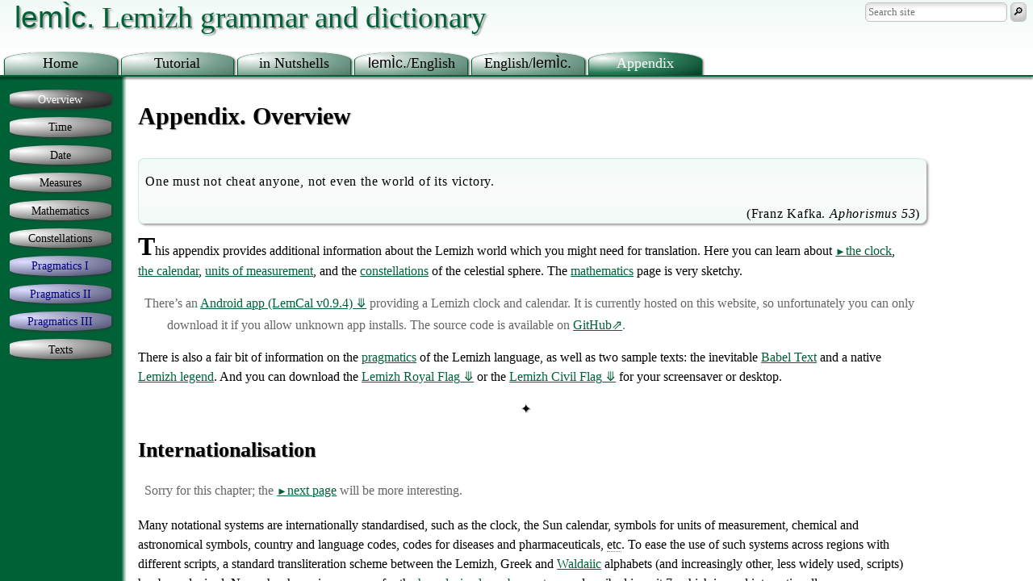

--- FILE ---
content_type: text/html
request_url: https://lemizh.conlang.org/appendix/?day=45746
body_size: 4101
content:
<!DOCTYPE html>
<html lang="en-GB">
<head>
<title>Appendix - Lemizh grammar and dictionary</title>
<meta charset="utf-8">
<meta name="author" content="Anypodetos">
<meta name="description" content="Appendix to the Lemizh grammar: time, date, units of measurement, and texts">
<meta name="viewport" content="width=device-width, initial-scale=1">

<link rel="stylesheet" href="../main.css">
<link rel="icon" href="../images/favicon.png" sizes="44x44">
<link rel="icon" href="../images/favicon2.png" sizes="85x85">
<link rel="index" href="..">
<link rel="prev" href="../lemeng/loans2.html">
<link rel="next" href="time.php">
<script src="../ajax.js"></script>
</head>

<body onScroll="scrollMain()">
<form id="search" method="get" action="../search.php" title="Search the Lemizh website">
<input type="text" name="q" placeholder="Search site" onFocus="focusSearch()">
<button>🔎</button>
</form>
<header><a href=".." rel="index" title="Home"><span lang="x-lm">lemÌc.</span> Lemizh grammar and dictionary</a></header>
<nav><div id="skip"><a href="#main">Skip to content</a></div>
<ul id="tabs">
<li><a href=".." accesskey="h"><kbd>H</kbd>ome</a></li>
<li><a href="../tutorial/index.html" accesskey="t"><kbd>T</kbd>utorial</a></li>
<li><a href="../nutshell/index.html" accesskey="n">in <kbd>N</kbd>utshells</a></li>
<li><a href="../lemeng/index.php" accesskey="l"><span lang="x-lm"><kbd>l</kbd>emÌc.</span>/English</a></li>
<li><a href="../englem/index.php" accesskey="e"><kbd>E</kbd>nglish/<span lang="x-lm">lemÌc.</span></a></li>
<li><span class="this">Appendix</span></li>
</ul>
<ul id="left">
<li><span>Overview</span></li>
<li><a href="time.php">Time</a></li>
<li><a href="date.php">Date</a></li>
<li><a href="measures.html">Measures</a></li>
<li><a href="maths.html">Mathematics</a></li>
<li><a href="constell.php">Constellations</a></li>
<li><a href="pragmatics.php" class="prag" title="A sketch of pragmatics I. Relevance">Pragmatics I</a></li>
<li><a href="pragmatics2.php" class="prag" title="A sketch of pragmatics II. Triggers">Pragmatics II</a></li>
<li><a href="pragmatics3.php" class="prag" title="A sketch of pragmatics III. Discourse">Pragmatics III</a></li>
<li><a href="texts.html">Texts</a></li>
</ul>
</nav>

<main id="main" onScroll="scrollMain()">
<h1 id="top">Appendix. Overview</h1>
<blockquote>
<p>One must not cheat anyone, not even the world of its victory.</p>
<footer>(Franz Kafka. <cite lang="de">Aphorismus 53</cite>)</footer>
</blockquote>

<p>This appendix provides additional information about the Lemizh world which you might need for translation. Here you can learn about <a href="time.php" title="Time" rel="next">the clock</a>, <a href="date.php" title="Date">the calendar</a>, <a href="measures.html" title="Units of measurement">units of measurement</a>, and the <a href="constell.php" title="Constellations">constellations</a> of the celestial sphere. The <a href="maths.html" title="Mathematics. Odds and ends">mathematics</a> page is very sketchy.</p>

<p class="rem"><span title="Remark."></span>There’s an <a href="LemCal-0.9.4.apk" class="download" title="LemCal for Android installer (APK file)">Android app (LemCal v0.9.4)</a> providing a Lemizh clock and calendar. It is currently hosted on this website, so unfortunately you can only download it if you allow unknown app installs. The source code is available on <a rel="external" href="https://github.com/Anypodetos/LemCal" title="GitHub: Anypodetos/LemCal">GitHub</a>.</p>

<p>There is also a fair bit of information on the <a href="pragmatics.php" title="A sketch of pragmatics">pragmatics</a> of the Lemizh language, as well as two sample texts: the inevitable <a href="texts.html#babel" title="Babel Text: Genesis 11:1–9">Babel Text</a> and a native <a href="texts.html#seventh_planet" title="The Legend of the Seventh Planet">Lemizh legend</a>. And you can download the <a href="images/flag.png" class="download" title="flag.png">Lemizh Royal Flag</a> or the <a href="images/flag.svg" class="download" title="flag.svg">Lemizh Civil Flag</a> for your screensaver or desktop.</p>

<hr>
<h2 id="international">Internationalisation</h2>

<p class="rem"><span title="Remark."></span>Sorry for this chapter; the <a href="time.php" rel="next">next page</a> will be more interesting.</p>

<p>Many notational systems are internationally standardised, such as the clock, the Sun calendar, symbols for units of measurement, chemical and astronomical symbols, country and language codes, codes for diseases and pharmaceuticals, <abbr title="et cetera">etc</abbr>. To ease the use of such systems across regions with different scripts, a standard transliteration scheme between the Lemizh, Greek and <a href="../lemeng/loans2.html#waldaiic" title="Waldaiic">Waldaiic</a> alphabets (and increasingly other, less widely used, scripts) has been devised. No such scheme is necessary for the <a href="../tutorial/7.html" title="Unit 7. Numerals I">hexadecimal number system</a> as described in unit&nbsp;7, which is used internationally anyway, as are the <a href="../tutorial/9.html#punctuation" title="Punctuation and other symbols">punctuation marks and other symbols</a> from unit&nbsp;9.</p>
<div class="twrap"><table>
<tr lang="x-lm"><th lang="en-GB">Lemizh</th><td>a</td><td>e</td><td>y</td><td>i</td><td>o</td><td>O</td><td>u</td><td>U</td><td>l</td><td>R</td><td>r</td><td>n</td><td>m</td><td>g</td><td>d</td><td>b</td><td>k</td><td>t</td><td>p</td><td>j</td><td>c</td><td>z</td><td>v</td><td>w</td><td>x</td><td>h</td><td>s</td><td>q</td><td>f</td></tr>
<tr><th>Greek</th><td>α</td><td>ε</td><td>ι̣</td><td>ι</td><td>ο</td><td>ο̣</td><td>υ</td><td>υ̣</td><td>λ</td><td>ρ̣</td><td>ρ</td><td>γ̣, γ*</td><td>μ</td><td>γ</td><td>δ</td><td>β</td><td>κ</td><td>τ</td><td>π</td><td>χ̓</td><td>ς̓</td><td>ζ</td><td>θ̓</td><td>ϝ</td><td>χ</td><td>ς†</td><td>σ</td><td>θ</td><td>φ</td></tr>
<tr><th>Waldaiic</th><td>a</td><td>e</td><td>ı</td><td>i</td><td>o</td><td>ö</td><td>u</td><td>ü</td><td>l</td><td>ṙ</td><td>r</td><td>ŋ</td><td>m</td><td>g</td><td>d</td><td>b</td><td>k</td><td>t</td><td>p</td><td>ɣ</td><td>ž</td><td>z</td><td>ð</td><td>v</td><td>x</td><td>š</td><td>s</td><td>þ</td><td>f</td></tr>
<tr><td colspan="30"></td></tr>
<tr lang="x-lm"><th lang="en-GB">Lemizh</th><td>aa</td><td>ee</td><td>ii</td><td>oo</td><td>uu</td><td>a̹</td><td>e̹</td><td>aa̹</td><td>ee̹</td><td>à</td><td>á</td><td>óo</td><td>oó</td><td>Ha</td><td>ă</td><td colspan="14"><abbr title="et cetera">etc.</abbr></td></tr>
<tr><th>Greek</th><td>ᾱ</td><td>η</td><td>ῑ</td><td>ω</td><td>ῡ</td><td>ᾳ</td><td>εͅ</td><td>ᾱͅ</td><td>ῃ</td><td>ὰ</td><td>ά</td><td>ῶ</td><td>ώ</td><td>ϲα, ἁ‡</td><td>ᾰ</td><td colspan="14"><abbr title="et cetera">etc.</abbr></td></tr>
<tr><th>Waldaiic</th><td>ā</td><td>ē</td><td>ī</td><td>ō</td><td>ū</td><td>aw</td><td>ej</td><td>āw</td><td>ēj</td><td>à</td><td>á</td><td>ṑ</td><td>ṓ</td><td>ha</td><td>ã</td><td colspan="14"><abbr title="et cetera">etc.</abbr></td></tr>
<tr><td colspan="30"></td></tr>
<tr lang="x-lm"><th lang="en-GB">Lemizh</th><td>L</td><td>X</td><td>N</td><td>Z</td><td>ḳ</td><td>H</td><td>Ḥ</td><td>ks</td><td>ts</td><td>th</td><td>ps</td><td>ph</td><td>dz</td><td>dc</td><td>gH</td><td>dH</td><td>bH</td><td>kH</td><td>tH</td><td>pH</td><td colspan="9"></td></tr>
<tr><th>Greek</th><td>λ̔</td><td>ῥ</td><td>ν̣</td><td>ν</td><td>ϙ</td><td>ϲ, ῾‡</td><td>ϲ̣</td><td>ξ</td><td>τσ</td><td>τς†</td><td>ψ</td><td>πς†</td><td>δζ</td><td>δς̓</td><td>γ̔</td><td>δ̔</td><td>β̔</td><td>κ̔</td><td>τ̔</td><td>π̔</td><td colspan="9"></td></tr>
<tr><th>Waldaiic</th><td>hl</td><td>hr</td><td>ň</td><td>n</td><td>k̮</td><td>h</td><td>ḫ</td><td>ks</td><td>c</td><td>č</td><td>ps, ψ§</td><td>pš, ψ̌§</td><td>j</td><td>ǰ</td><td>gh</td><td>dh</td><td>bh</td><td>kh</td><td>th</td><td>ph</td><td colspan="9"></td></tr>
</table></div>
<p>* In Greek and Vitelian, <span title="g">γ</span> before another <span title="g, k, x, kh">γ, κ, ξ, χ</span> or <span title="gh">χ̓</span> (the latter only in Vitelian) is pronounced /ŋ/. For transliteration purposes, <span title="g">γ</span> is always /ɡ/ and <span title="ng">γ̣ </span> is /ŋ/.<br>
† Greek and Vitelian orthography uses <span title="s">ς</span> instead of <span title="s">σ</span> word-finally; these languages have no /ʃ/ sound. In other languages and the transliteration scheme, <span title="sh">ς</span> is always /ʃ/ and <span title="s">σ</span> is /s/ in all positions.<br>
‡ Greek writes /h/ with a <span title="h">῾</span> (dasia) placed above the following vowel (<span title="ha he">ἁ ἑ</span> <abbr title="et cetera">etc.</abbr>), while the letter <span title="h">ϲ</span> is used for /h/ in all other languages and in transliteration.<br>
§ Volgan orthography has two special letters, transliterated ψ and ψ̌ by Schrejber, which are phonetically identical to but etymologically distinct from the digraphs ps and pš. In transliteration, only the digraphs are used.</p>

<p>For example, the <a href="measures.html" title="Units of measurement">voltage unit</a>, which has the standard symbol <span lang="x-lm" title="d">d</span>, can be rendered as ‘<span title="d">δ</span>’ or ‘d’ in texts written in the Greek or Waldaiic scripts, respectively. <a href="../le.php?mlav." title="Dictionary: ‘mlèdh.’">Oxygen</a> has the chemical symbol <span title="G">Γ</span> for <abbr title="Koine Greek">Koi</abbr> <span lang="grc-x-koi" title="glukús">γλυκύς</span> ‘sweet’; alternatively ‘<span lang="x-lm" title="g">g</span>’ or ‘G’ can be used. In contexts where the difference between upper and lower case is important, we can use smaller Lemizh letters, such as ‘<span lang="x-lm" title="Oo">o<small>o</small></span>’ for <span title="Ō">Ω</span>, the chemical symbol of <a href="../le.php?labv." title="Dictionary: ‘lybdhngỳs.’">fluorine</a>. Proper names and technical terms are often adapted to the phonological and grammatical needs of individual languages; however, if a faithful rendering is desired, they can also be transliterated according to this scheme.</p>
<p>Mathematical and physical symbols are never transliterated because different scripts serve different purposes in mathematics and physics. So, the <a href="../le.php?taa." title="Dictionary: ‘taù.’">circle constant</a> <i>τ</i> is never written ‘<span lang="x-lm" title="t">t</span>’ or ‘t’.</p>

<p id="forward"><a href="time.php" rel="next">Time</a></p><a href="#top" onClick="scrollToTop()" id="totop" title="Go to top"></a>
<footer>
<p>Last significant change: 22 Mar 2023</p>
<div><a href="https://creativecommons.org/licenses/by-sa/4.0/" class="linkimage" rel="external license" title="Available under a Creative Commons licence"><img src="../images/cc.svg" width="88" height="31" alt="Creative Commons BY-SA License"></a>&emsp;<a href="https://validator.w3.org/check/referer" referrerpolicy="no-referrer-when-downgrade" class="linkimage" rel="external" title="Check HTML 5"><img src="../images/html5.svg" width="27" height="38" alt="Check HTML 5"></a>&nbsp;<a href="https://jigsaw.w3.org/css-validator/check/referer" referrerpolicy="no-referrer-when-downgrade" class="linkimage" rel="external" title="Check CSS 3"><img src="../images/css3.svg" width="27" height="38" alt="Check CSS 3"></a><br>
See <a href="../home/terms.html">Terms of use</a> for details on copyright and licensing.</div>
</footer>
</main>

</body>
</html>

--- FILE ---
content_type: text/css
request_url: https://lemizh.conlang.org/main.css
body_size: 3514
content:
@font-face {
  font-family: 'LemizhRegular';
  src: url('fonts/lemizh.woff2') format('woff2'),
       url('fonts/lemizh.woff') format('woff'),
       url('fonts/lemizh.ttf') format('truetype');
  font-weight: normal;
  font-style: normal;
}

body {margin: 0; background-color: white; font-style: normal; font-weight: normal; color: black; counter-reset: example}
::selection {color: white; background-color: #006137}

@media screen and (min-width: 54em) {
  header, #search {position: fixed; transition-property: opacity, visibility; transition-delay: 0.25s; transition-duration: 0.25s}
  header {left: 0; right: 0; white-space: nowrap; font-size: 230%}
  #search {position: fixed !important /* SiteSearch360 */; z-index: 3; top: 0.2em; right: 0.5em}
  #unibox-suggest-box {left: -3em !important; top: 1.9em !important} /* SiteSearch360 */
  #tabs {position: fixed; overflow: hidden; top: 4em; height: 1.8em; left: 0; right: 0; margin: 0; white-space: nowrap; border-bottom: 2px solid #006137; box-shadow: 0 3px 2px rgba(0, 0, 0, 0.4)}
  #tabs>li {font-size: 110%}
  #tabs>li>a, #tabs>li>span {border-radius: 50% 50% 0 0 / 0.6em 0.6em 0 0}
  #left {position: fixed; top: 5.8em; bottom: 0; width: 10em; margin: 0; padding: 0.5em 0; background-image: linear-gradient(90deg, #006137 94%, white 98%)}
  main {position: fixed; overflow: auto; top: 5.8em; bottom: 0; left: 10.7em; right: 0}
  main>* {max-width: 60rem; margin-left: max(50% - 35rem, 0em)}
  #dictmain {position: relative; top: 0; left: 0; width: 40%; bottom: 0}
  #dictpage {position: absolute; z-index: -1; top: 0; bottom: 0; left: 41%; right: 0; overflow: auto; background: url('images/page.jpg') 0 2.5em no-repeat local}
  #dictentry {padding: 6em 1em 2em 5em}
  footer.dictfooter {margin-top: 1em; width: 40%}
  #tabs, #left, main {transition: top 0.5s}
  .scrolled header {opacity: 0; visibility: hidden; transition-delay: 0s}
  .scrolled #tabs {top: 0.2em}
  .scrolled #left, .scrolled main {top: 2em}
  @media (max-width: 67em) { .scrolled #search {opacity: 0; visibility: hidden; transition-delay: 0s} }
}
@media print {
  header {font-size: 200%}
  #search, #tabs, #left, #dictmain, #forward, #totop, #enlarge, main>footer img[alt~='Check'], #toc, #toggler, #permalink {display: none}
}
@media screen and (max-width: 53.99em) {
  header {font-size: 150%}
  #search {padding: 0.5em; text-align: right; background-color: #f1faf6}
  #tabs>li>a, #tabs>li>span {border-radius: 50% / 0.6em}
  #left {width: 100%; padding: 0.5em 0 1em 0; background-image: linear-gradient(white, #006137 8%, #006137 92%, white)}
  main {padding-left: 1em}
  blockquote {margin-left: 0}
  #lemma {height: 5em}
  #dictpage {background: url('images/page.jpg') no-repeat}
  #dictentry {padding: 2em 0 2em 4em}
}

[lang] {font-style: italic}
[lang='en-GB']/*sic!*/, :lang(zxx), :lang(ar), :lang(he), :lang(cmn), :lang(och), :lang(akk) {font-style: normal}
:lang(en-GB), :lang(x-lm) sup, :lang(x-lm) abbr {font-family: 'Gentium plus', 'Times', serif}
:lang(x-lm), :lang(x-lm) sup.power, :lang(x-lmn), :lang(x-lml), :lang(x-lmm) {font-family: 'LemizhRegular', sans-serif; font-style: normal}

header {padding-left: 0.5em; background-image: linear-gradient(#f1faf6, white 2em); color: #006137; text-shadow: 2px 2px 2px #999}
header:lang(x-lm) {font-size: 130%}
header::after {content: url('images/logo.png'); display: inline-block; height: 1em; transform: scale(0.5) translate(-50%, -50%); vertical-align: -80px; margin-left: 0.3em}
header>a, #tabs a, #left a, #skip a, #totop, #enlarge {text-decoration: none}
#skip a {position: absolute; z-index: 2; left: -1000em; top: 2.5em; width: 10em}
#skip a:focus {left: 0.3em}

/* SiteSearch360 */
#unibox-suggest-box {border-radius: 0.4em; box-shadow: 1px 1px 3px #333}
#unibox-suggest-box a:hover, #unibox-suggest-box a:focus {color: #006137}
#unibox-suggest-box div {border-radius: 0.4em; transition: background-color 0.3s}
#unibox-suggest-box button {box-shadow: none}
#unibox-suggest-box h2 {font-size: 100%; font-weight: normal}
#ss360-layer {border-radius: 0.5em}
.scrolled .ss360-n-section {opacity: 1; visibility: visible}
.ss360-n-button {transition: background-color 0.15s !important}
#ss360-custom-searchbutton {background-color: #006137 !important; border-color: #006137 !important}
#ss360-custom-searchbutton:hover, #ss360-custom-searchbutton:focus {background-color: #40a378 !important}
#ss360CloseLayerButton {background-color: #f1faf6 !important; margin: 1em; box-shadow: none}
#ss360CloseLayerButton:hover, #ss360CloseLayerButton:focus {background-color: #ffe3f1 !important}
.ss360-ac-c {color: #006137 !important}
.ss360-n-section::after {content: none}
.ss360-search-term-highlight {padding: 0 !important; background-color: #01ff91 !important}

#tabs {z-index: 1; padding-left: 0.3em}
#tabs>li {display: inline-block; width: 8em; height: 1.2em }
#tabs>li>a, #tabs>li>span {display: block; padding: 0.2em 0 0.5em 0; border: 1px solid #006137; border-top: none; box-shadow: 1px 1px 3px #333;
  background-image: radial-gradient(ellipse at 12% 25%, white, #79a18f 60%, #4b7160); text-align: center; color: black}
#tabs .this {background-image: radial-gradient(ellipse at 12% 25%, white, #2a7b58, #00311c)}
#tabs a:hover, #tabs a:focus, #tabs .this, #left a:hover, #left a:focus {color: white}
#left a:hover.prag, #left a:focus.prag {color: #eef}
a:hover kbd, a:focus kbd {text-decoration: underline}

#left>li {display: inline-block; width: 8.8em; margin: 0.7em 0 0 0.8em; font-size: 90%}
#left>li>a, #left>li>span, #skip a {display: block; padding: 0.15em; border-radius: 50%/0.5em; box-shadow: 1px 1px 3px #333;
  text-align: center; line-height: 1.4em; background-image: radial-gradient(ellipse at 15% 30%, white, #444); color: black}
#left>li>a.prag {background-image: radial-gradient(ellipse at 15% 30%, #ddf, #446); color: navy}
#left>li>span, #skip a {background-image: radial-gradient(ellipse at 15% 30%, white, #555, #111); color: white}
#left>li>span.prag {background-image: radial-gradient(ellipse at 15% 30%, #ccf, #555, #111); color: #ccf}
#left>li.halfb {width: 3.88em}

main {padding-right: 1em; line-height: 1.5em}
#dictpage {opacity: 0; transition: opacity 0.5s}

h1, h2, h3, h4 {line-height: 1.4em; font-weight: bold; text-shadow: 1px 1px 1px #999}
h1 {font-size: 190%; margin-top: 1em; margin-bottom: 1em}
h2 {font-size: 160%}
h3 {font-size: 130%}
main>p:first-of-type::first-letter {font-size: 2em; font-weight: bold}
:target, .target {border-radius: 0.5em; background-image: linear-gradient(#cceedf, transparent 2em)}
table:target, td:target, main:target, #top:target, #coinfo:target {background-image: none}

em {font-style: italic}
mark {background-color: inherit; color: inherit; text-shadow: 1px 1px 1px rgba(0,97,55,0.6)}
abbr[title] {border-bottom: 1px dotted gray; text-decoration: none}
.gloss, .metaph, .stress, .lord, .disclaimer {font-style: normal; font-variant: small-caps}
.gloss sub {font-variant: normal; vertical-align: -0.5em}
strong, dfn {font-weight: bold}
dfn {font-style: normal; letter-spacing: 0.1em}
blockquote, #totop, #enlarge, .textsvg {margin-right: 0; padding: 0 0.5em; border: 1px solid #cceedf; border-right: none; border-bottom: none; border-radius: 0.5em;
  box-shadow: 2px 2px 3px #999; background-image: linear-gradient(#f1faf6, #fcfcfc, #f1faf6); letter-spacing: 0.05em}
blockquote>footer {display: block; text-align: right; font-style: normal}
blockquote.def {padding: 0.5em}
hr {border: none; text-align: center}
hr::after {content: '\2726'; color: black; text-shadow: 1px 1px 1px #999}
img {border: none}
.filled {border-radius: 0.5em}
:lang(en-GB) code {font-family: monospace}
.center {text-align: center; clear: both}
.float {float: right; margin: 0.5em 0 0.5em 1em; max-width: 100%}
.center img, .float img {max-width: 100%}
.prestem {list-style-type: lower-alpha}

a:link, a:lang(x-lm)::after {color: #006137; transition: color 0.3s}
a:visited, a:lang(x-lm):visited::after {color: #003f24}
a:hover, a:focus, a:lang(x-lm):hover::after, a:lang(x-lm):focus::after {color: #40a378; transition: color 0.15s}
a:lang(x-lm), a:lang(x-lmn), a:lang(x-lml) {color: inherit}
a:lang(x-lm):link, a:lang(x-lmn):link, a:lang(x-lml):link {text-decoration-color: #006137; transition: text-decoration-color 0.3s}
a:lang(x-lm):visited, a:lang(x-lmn):visited, a:lang(x-lml):visited {text-decoration-color: #003f24}
a:lang(x-lm):hover, a:lang(x-lm):focus, a:lang(x-lmn):hover, a:lang(x-lmn):focus, a:lang(x-lml):hover, a:lang(x-lml):focus {text-decoration-color: #40a378; transition: text-decoration-color 0.15s}
.audio::after {content: '\a0\1f50a\fe0e'; font-style: normal}
.download::after {content: '\a0⤋'}
a[rel~='external']::after {content: '\21d7'}
a[rel~='next']::before {content: '\25ba'; font-size: 80%}
a[rel~='prev']::before {content: '\25c4\a0'; font-size: 80%}
#totop::before {content: '\25b2'}
p#treetop>a::before {content: '\25b2\a0'}
a.linkimage::after, .linkimage a::after {content: none}
a:focus img {box-shadow: 0 0 2px 2px #006137}

.twrap {max-width: unset}
@media (hover: none) {.twrap {overflow-x: auto}}
table {border-collapse: collapse; margin-bottom: 1em}
th, td {padding: 0.5ex; border: 1px solid silver}
th {background-image: linear-gradient(#f1faf6, white 1em); font-weight: bold; text-align: left}
th small {font-size: 100%; font-weight: normal; font-variant: normal}
.extra {font-variant: small-caps; text-align: center}
.punctuation :lang(x-lm) {font-size: 120%}
.cases dfn {font-style: italic; font-weight: normal}

.x, main>footer, #mail {border: 1px solid #cceedf; border-right: none; border-bottom: none; border-collapse: separate; border-spacing: 0}
.x, main>footer, #mail, .sep, #toc {border-radius: 0.5em; background-image: linear-gradient(#f1faf6, white 1em)}
.x tr:first-child>th {background-image: none}
.x td, .x th {width: 33%}
.x th, .x td, #mail td {border: none}
.x .span2, .exe td[id] {width: 66%}
.x, .x .span3 {width: 100%}
.x th {font-weight: normal; letter-spacing: 0.05em}
.x th:first-child {width: 22px; vertical-align: text-top}
.exa th[title]::before {content: url('images/examples.svg')}
.exe th[title]::before {content: url('images/exercises.svg')}
.igloss {font-size: 90%}
span.igloss::before {content: '('}
span.igloss::after {content: ')'}
.x .igloss {padding: 0 1em 0.5em}
.x .igloss::before, .x .igloss::after {content: none}
.literal {font-style: italic}
.literal em {font-weight: bold} 
.exe td:not(.igloss) {border-top: 1px dotted #40a378}
.exe img[alt='Solve']:hover, .exe img[alt='Solve']:focus {transition: transform 0.15s; transform: scaleY(0.8)}

.plot, .comparing {padding-left: 2em; border: none}
.plot td, .comparing td {border: none}
.acc {padding: 0.5em 2em; background-image: url('images/plot.svg'); background-size: 100% 100%; background-repeat: no-repeat; text-align: center}
.imgbox {text-align: right}
.imgbox>* {margin: 0.5em}

#forward {text-align: right}
#totop {visibility: hidden; opacity: 0; position: fixed; bottom: 1em; right: 2em; padding: 0.5em; cursor: pointer; transition: opacity 1s, color 0.15s}
#totop.scrolled {visibility: visible; opacity: 0.7}
main>footer {margin-top: 3em; font-size: 90%}
main>footer>div {padding: 1em}
main>footer>p {float: right; margin-left: 1em}

input#text, select#lemma {margin: 3px}
button, input, select, textarea {padding: 0.2em; border: 1px solid silver; box-shadow: 1px 3px 5px #ddd inset; border-radius: 0.4em; transition: box-shadow 0.15s}
button, input[type='button'] {box-shadow: 0 -5px 8px #bbb inset}
button:hover, input[type='button']:hover {box-shadow: 0 5px 8px #ddd inset}
button, input[type='button'], input[type='radio'], label {cursor: pointer}
input:invalid {box-shadow: 1px 3px 5px #ddd inset, 0 0 2px 2px maroon}

.dictcat {font-weight: bold; color: #666}
.dictadd, .rem, .construct_dict {color: #666}
#lemma {width: 95%; resize: vertical}
.etyco, .etysep {letter-spacing: 0.3em}
.etysep {line-height: 2}
p.rem {padding-left: 36px; text-indent: -36px}
p.rem>span[title='Remark.']::before {margin-right: 8px}
.rem>span[title='Remark.']::before {content: url('images/remark.svg'); vertical-align: -3px}
#permalink {margin-top: 3em; font-size: 80%}
.notfound::before {content: url('lemeng/images/notfound.svg'); vertical-align: -10px; margin-right: 0.5em}
.construct_dict::before {content: url('images/construct_thumb.png'); vertical-align: -25px; margin-right: 1em}

.example {display: block; margin: 0.3em 0 0.3em 2.9em; text-indent: -1.7em}
.example::before {content: '(' counter(example) ') '; counter-increment: example}
.prime::before {content: '(' attr(data-prime) '′) '; counter-increment: none}

--- FILE ---
content_type: text/javascript
request_url: https://lemizh.conlang.org/ajax.js
body_size: 1441
content:
new Image().src = '../images/loading.svg';

// Ajax
var fetching;

function ajaxSolve() {
  event.preventDefault();
  const disp = event.currentTarget.parentElement;
  ajaxFunction(disp, ('solutions/')+disp.id.slice(1)+'.html', '', 0);
}

function ajaxFunction(ajaxDisplay, ajaxFile, ajaxAddText, ajaxDict) {
  const errorHead = (ajaxDict>0 ? '<h2>Error</h2><p class="notfound">' : '')+'Sorry, there was an error (“',
        errorTail = '”).'+(ajaxDict>0 ? '</p>' : '');
  if (typeof fetch!=='function') ajaxDisplay.innerHTML = errorHead+'JavaScript function <code>fetch</code> not supported by your old, old browser'+errorTail;
    else ajaxDisplay.innerHTML = '<img src="../images/loading.svg" '+(ajaxDict>0 ? 'style="margin: 3em 0" height="30"' : 'height="23"')+' alt="Loading…">';

  if (ajaxDict>0) fetching = '"'+(ajaxDict==1 ? '' : 'x')+ajaxFile.slice(8, -5)+(ajaxDict==1 ? '.' : '"');
  fetch(ajaxFile)
    .then(function (response) {
      if (response.ok) return response.text();
        else ajaxDisplay.innerHTML = errorHead+'HTTP code '+response.status+errorTail;
    })
    .then(function (text) {
      if (text && (ajaxDict==0 || text.slice(7).indexOf(fetching)==0)) {
        fadeIn(ajaxDisplay, 0);
        ajaxDisplay.innerHTML = text+ajaxAddText;
      }
    })
    .catch(function (error) {
      ajaxDisplay.innerHTML = errorHead+String(error).replace('.', '')+errorTail;
    });
}

function fadeIn(disp, o) {
  disp.style.opacity = o;
  if (o<0.95) setTimeout(fadeIn, 30, disp, o+0.1);
}

// Other utilities
function scrollMain() {
  document.body.className = ((document.getElementById('main').scrollTop>50) || (window.pageYOffset>50)) ? 'scrolled' : '';
  document.getElementById('totop').className = ((document.getElementById('main').scrollTop>200) || (window.pageYOffset>200)) ? 'scrolled' : '';
}

function scrollToTop() {
  event.preventDefault();
  const pageTop = document.getElementById('top');
  try {
    pageTop.scrollIntoView({behavior: 'smooth', block: 'end'});
  } catch {
    pageTop.scrollIntoView(false);
  }
}

function textKeydown(event) {
  if (/33|34|35|36|38|40/.test(event.keyCode)) {
    const listBox = document.getElementById('lemma');
    switch (event.keyCode) {
      case 38: listBox.selectedIndex = Math.max(listBox.selectedIndex-1, 0); break;
      case 40: listBox.selectedIndex = Math.min(listBox.selectedIndex+1, listBox.length-1); break;
      case 33: listBox.selectedIndex = Math.max(listBox.selectedIndex-20, 0); break;
      case 34: listBox.selectedIndex = Math.min(listBox.selectedIndex+20, listBox.length-1); break;
      case 36: listBox.selectedIndex = 0; break;
      case 35: listBox.selectedIndex = listBox.length-1; break;
    }
    lemmaChange(listBox.value);
    document.getElementById('text').value = listBox.options[listBox.selectedIndex].text;
  }
}

function sizeConstellSky(wrapper, stdSize, changeSizing) {
  const sky = document.getElementById('sky');
  const enlarge = document.getElementById('enlarge');
  const maxWidth = document.getElementById('main').clientWidth-20;
  var large = wrapper.className=='large';
  if (maxWidth<=stdSize) large = false; else if (changeSizing) large = !large;
  wrapper.className = large ? 'large' : '';
  sky.width = Math.min(large ? 100000 : stdSize, maxWidth);
  sky.height = Math.min(sky.width, 1000);
  (sky.contentWindow || sky).sizeSky(sky.width-6, sky.height-6);
  enlarge.style.display = large || sky.width<maxWidth ? '' : 'none';
  enlarge.title = large ? 'Downsize sky' : 'Enlarge sky';
  if (changeSizing && large) sky.scrollIntoView({behavior: 'smooth', block: 'start'});
}

// SiteSearch360
var ss360script, ss360Config = {
  siteId: "lemizh.conlang.org",
  allowCookies: false,
  searchBox: {
    selector: "input[name='q']",
    searchButton: "input[name='q']+button"
  },
  queryTerm: {
    scrollIntoViewBlock: 'center',
    highlightMatchedContent: true,
    scrollOnMultiMatch: true,
  },
};

function focusSearch() {
  if (!ss360script) {
    ss360script = document.createElement('script');
    ss360script.src = "https://cdn.sitesearch360.com/v13/sitesearch360-v13.min.js";
    ss360script.defer = true;
    document.head.appendChild(ss360script);
  }
}

if (window.location.href.indexOf('?ss360SearchTerm=') > -1) focusSearch();
